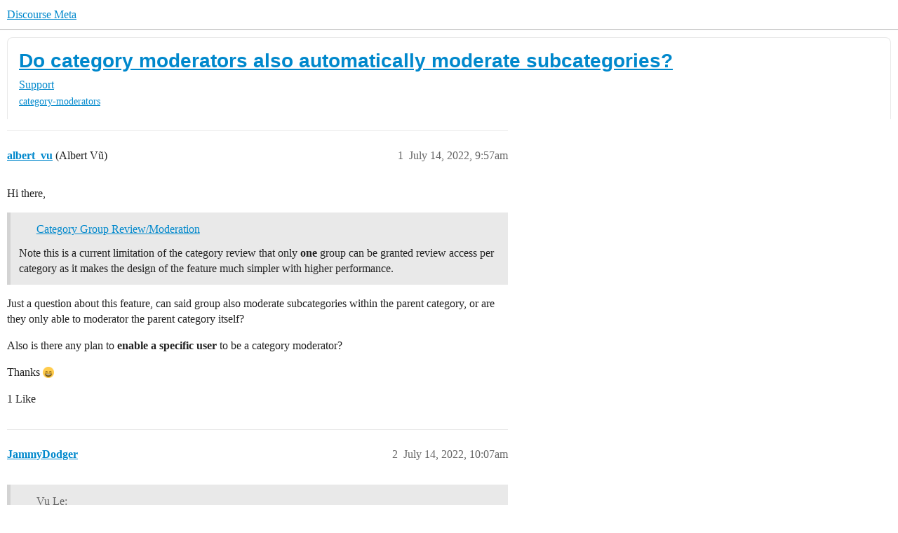

--- FILE ---
content_type: text/html; charset=utf-8
request_url: https://meta.discourse.org/t/do-category-moderators-also-automatically-moderate-subcategories/246075
body_size: 7151
content:
<!DOCTYPE html>
<html lang="en">
  <head>
    <meta charset="utf-8">
    <title>Do category moderators also automatically moderate subcategories? - Support - Discourse Meta</title>
    <meta name="description" content="Hi there, 

Just a question about this feature, can said group also moderate subcategories within the parent category, or are they only able to moderator the parent category itself? 
Also is there any plan to enable a sp&amp;hellip;">
    <meta name="generator" content="Discourse 2026.1.0-latest - https://github.com/discourse/discourse version 49087cf36661976d501c4863074d83c2206372fb">
<link rel="icon" type="image/png" href="https://d11a6trkgmumsb.cloudfront.net/optimized/3X/b/3/b33be9538df3547fcf9d1a51a4637d77392ac6f9_2_32x32.png">
<link rel="apple-touch-icon" type="image/png" href="https://d11a6trkgmumsb.cloudfront.net/optimized/4X/b/1/2/b12885a6f292ceffc222608846855f25a272835b_2_180x180.jpeg">
<meta name="theme-color" media="(prefers-color-scheme: light)" content="#ffffff">
<meta name="theme-color" media="(prefers-color-scheme: dark)" content="#111111">

<meta name="color-scheme" content="light dark">

<meta name="viewport" content="width=device-width, initial-scale=1.0, minimum-scale=1.0, viewport-fit=cover">
<link rel="canonical" href="https://meta.discourse.org/t/do-category-moderators-also-automatically-moderate-subcategories/246075" />


<link rel="search" type="application/opensearchdescription+xml" href="https://meta.discourse.org/opensearch.xml" title="Discourse Meta Search">

        <link rel="alternate" href="https://meta.discourse.org/t/do-category-moderators-also-automatically-moderate-subcategories/246075" hreflang="x-default" />
      <link rel="alternate" href="https://meta.discourse.org/t/do-category-moderators-also-automatically-moderate-subcategories/246075?tl=en" hreflang="en" />
      <link rel="alternate" href="https://meta.discourse.org/t/do-category-moderators-also-automatically-moderate-subcategories/246075?tl=zh_CN" hreflang="zh_CN" />
      <link rel="alternate" href="https://meta.discourse.org/t/do-category-moderators-also-automatically-moderate-subcategories/246075?tl=es" hreflang="es" />
      <link rel="alternate" href="https://meta.discourse.org/t/do-category-moderators-also-automatically-moderate-subcategories/246075?tl=fr" hreflang="fr" />
      <link rel="alternate" href="https://meta.discourse.org/t/do-category-moderators-also-automatically-moderate-subcategories/246075?tl=de" hreflang="de" />
      <link rel="alternate" href="https://meta.discourse.org/t/do-category-moderators-also-automatically-moderate-subcategories/246075?tl=pt_BR" hreflang="pt_BR" />
      <link rel="alternate" href="https://meta.discourse.org/t/do-category-moderators-also-automatically-moderate-subcategories/246075?tl=it" hreflang="it" />
      <link rel="alternate" href="https://meta.discourse.org/t/do-category-moderators-also-automatically-moderate-subcategories/246075?tl=ar" hreflang="ar" />
      <link rel="alternate" href="https://meta.discourse.org/t/do-category-moderators-also-automatically-moderate-subcategories/246075?tl=ja" hreflang="ja" />

    <link href="https://d3bpeqsaub0i6y.cloudfront.net/stylesheets/color_definitions_default-light_34_331_e782fbcb4e5564eefea9939f4854bd63f3867e3b.css?__ws=meta.discourse.org" media="(prefers-color-scheme: light)" rel="stylesheet" class="light-scheme" data-scheme-id="34"/><link href="https://d3bpeqsaub0i6y.cloudfront.net/stylesheets/color_definitions_dark_86_331_27d792722462cdba6bd8ba6266e8964ee2121ff0.css?__ws=meta.discourse.org" media="(prefers-color-scheme: dark)" rel="stylesheet" class="dark-scheme" data-scheme-id="86"/>

<link href="https://d3bpeqsaub0i6y.cloudfront.net/stylesheets/common_ba157d82375b8e8d8eca8013143c427db63785b9.css?__ws=meta.discourse.org" media="all" rel="stylesheet" data-target="common"  />

  <link href="https://d3bpeqsaub0i6y.cloudfront.net/stylesheets/mobile_ba157d82375b8e8d8eca8013143c427db63785b9.css?__ws=meta.discourse.org" media="(max-width: 39.99999rem)" rel="stylesheet" data-target="mobile"  />
  <link href="https://d3bpeqsaub0i6y.cloudfront.net/stylesheets/desktop_ba157d82375b8e8d8eca8013143c427db63785b9.css?__ws=meta.discourse.org" media="(min-width: 40rem)" rel="stylesheet" data-target="desktop"  />



    <link href="https://d3bpeqsaub0i6y.cloudfront.net/stylesheets/automation_ba157d82375b8e8d8eca8013143c427db63785b9.css?__ws=meta.discourse.org" media="all" rel="stylesheet" data-target="automation"  />
    <link href="https://d3bpeqsaub0i6y.cloudfront.net/stylesheets/chat_ba157d82375b8e8d8eca8013143c427db63785b9.css?__ws=meta.discourse.org" media="all" rel="stylesheet" data-target="chat"  />
    <link href="https://d3bpeqsaub0i6y.cloudfront.net/stylesheets/checklist_ba157d82375b8e8d8eca8013143c427db63785b9.css?__ws=meta.discourse.org" media="all" rel="stylesheet" data-target="checklist"  />
    <link href="https://d3bpeqsaub0i6y.cloudfront.net/stylesheets/discourse-activity-pub_ba157d82375b8e8d8eca8013143c427db63785b9.css?__ws=meta.discourse.org" media="all" rel="stylesheet" data-target="discourse-activity-pub"  />
    <link href="https://d3bpeqsaub0i6y.cloudfront.net/stylesheets/discourse-ai_ba157d82375b8e8d8eca8013143c427db63785b9.css?__ws=meta.discourse.org" media="all" rel="stylesheet" data-target="discourse-ai"  />
    <link href="https://d3bpeqsaub0i6y.cloudfront.net/stylesheets/discourse-assign_ba157d82375b8e8d8eca8013143c427db63785b9.css?__ws=meta.discourse.org" media="all" rel="stylesheet" data-target="discourse-assign"  />
    <link href="https://d3bpeqsaub0i6y.cloudfront.net/stylesheets/discourse-cakeday_ba157d82375b8e8d8eca8013143c427db63785b9.css?__ws=meta.discourse.org" media="all" rel="stylesheet" data-target="discourse-cakeday"  />
    <link href="https://d3bpeqsaub0i6y.cloudfront.net/stylesheets/discourse-customer-flair-plugin_ba157d82375b8e8d8eca8013143c427db63785b9.css?__ws=meta.discourse.org" media="all" rel="stylesheet" data-target="discourse-customer-flair-plugin"  />
    <link href="https://d3bpeqsaub0i6y.cloudfront.net/stylesheets/discourse-data-explorer_ba157d82375b8e8d8eca8013143c427db63785b9.css?__ws=meta.discourse.org" media="all" rel="stylesheet" data-target="discourse-data-explorer"  />
    <link href="https://d3bpeqsaub0i6y.cloudfront.net/stylesheets/discourse-details_ba157d82375b8e8d8eca8013143c427db63785b9.css?__ws=meta.discourse.org" media="all" rel="stylesheet" data-target="discourse-details"  />
    <link href="https://d3bpeqsaub0i6y.cloudfront.net/stylesheets/discourse-doc-categories_ba157d82375b8e8d8eca8013143c427db63785b9.css?__ws=meta.discourse.org" media="all" rel="stylesheet" data-target="discourse-doc-categories"  />
    <link href="https://d3bpeqsaub0i6y.cloudfront.net/stylesheets/discourse-gamification_ba157d82375b8e8d8eca8013143c427db63785b9.css?__ws=meta.discourse.org" media="all" rel="stylesheet" data-target="discourse-gamification"  />
    <link href="https://d3bpeqsaub0i6y.cloudfront.net/stylesheets/discourse-github_ba157d82375b8e8d8eca8013143c427db63785b9.css?__ws=meta.discourse.org" media="all" rel="stylesheet" data-target="discourse-github"  />
    <link href="https://d3bpeqsaub0i6y.cloudfront.net/stylesheets/discourse-lazy-videos_ba157d82375b8e8d8eca8013143c427db63785b9.css?__ws=meta.discourse.org" media="all" rel="stylesheet" data-target="discourse-lazy-videos"  />
    <link href="https://d3bpeqsaub0i6y.cloudfront.net/stylesheets/discourse-local-dates_ba157d82375b8e8d8eca8013143c427db63785b9.css?__ws=meta.discourse.org" media="all" rel="stylesheet" data-target="discourse-local-dates"  />
    <link href="https://d3bpeqsaub0i6y.cloudfront.net/stylesheets/discourse-math_ba157d82375b8e8d8eca8013143c427db63785b9.css?__ws=meta.discourse.org" media="all" rel="stylesheet" data-target="discourse-math"  />
    <link href="https://d3bpeqsaub0i6y.cloudfront.net/stylesheets/discourse-new-features-feeds_ba157d82375b8e8d8eca8013143c427db63785b9.css?__ws=meta.discourse.org" media="all" rel="stylesheet" data-target="discourse-new-features-feeds"  />
    <link href="https://d3bpeqsaub0i6y.cloudfront.net/stylesheets/discourse-presence_ba157d82375b8e8d8eca8013143c427db63785b9.css?__ws=meta.discourse.org" media="all" rel="stylesheet" data-target="discourse-presence"  />
    <link href="https://d3bpeqsaub0i6y.cloudfront.net/stylesheets/discourse-reactions_ba157d82375b8e8d8eca8013143c427db63785b9.css?__ws=meta.discourse.org" media="all" rel="stylesheet" data-target="discourse-reactions"  />
    <link href="https://d3bpeqsaub0i6y.cloudfront.net/stylesheets/discourse-rewind_ba157d82375b8e8d8eca8013143c427db63785b9.css?__ws=meta.discourse.org" media="all" rel="stylesheet" data-target="discourse-rewind"  />
    <link href="https://d3bpeqsaub0i6y.cloudfront.net/stylesheets/discourse-saved-searches_ba157d82375b8e8d8eca8013143c427db63785b9.css?__ws=meta.discourse.org" media="all" rel="stylesheet" data-target="discourse-saved-searches"  />
    <link href="https://d3bpeqsaub0i6y.cloudfront.net/stylesheets/discourse-solved_ba157d82375b8e8d8eca8013143c427db63785b9.css?__ws=meta.discourse.org" media="all" rel="stylesheet" data-target="discourse-solved"  />
    <link href="https://d3bpeqsaub0i6y.cloudfront.net/stylesheets/discourse-templates_ba157d82375b8e8d8eca8013143c427db63785b9.css?__ws=meta.discourse.org" media="all" rel="stylesheet" data-target="discourse-templates"  />
    <link href="https://d3bpeqsaub0i6y.cloudfront.net/stylesheets/discourse-theme-install-button_ba157d82375b8e8d8eca8013143c427db63785b9.css?__ws=meta.discourse.org" media="all" rel="stylesheet" data-target="discourse-theme-install-button"  />
    <link href="https://d3bpeqsaub0i6y.cloudfront.net/stylesheets/discourse-topic-voting_ba157d82375b8e8d8eca8013143c427db63785b9.css?__ws=meta.discourse.org" media="all" rel="stylesheet" data-target="discourse-topic-voting"  />
    <link href="https://d3bpeqsaub0i6y.cloudfront.net/stylesheets/discourse-user-notes_ba157d82375b8e8d8eca8013143c427db63785b9.css?__ws=meta.discourse.org" media="all" rel="stylesheet" data-target="discourse-user-notes"  />
    <link href="https://d3bpeqsaub0i6y.cloudfront.net/stylesheets/discourse-yearly-review_ba157d82375b8e8d8eca8013143c427db63785b9.css?__ws=meta.discourse.org" media="all" rel="stylesheet" data-target="discourse-yearly-review"  />
    <link href="https://d3bpeqsaub0i6y.cloudfront.net/stylesheets/footnote_ba157d82375b8e8d8eca8013143c427db63785b9.css?__ws=meta.discourse.org" media="all" rel="stylesheet" data-target="footnote"  />
    <link href="https://d3bpeqsaub0i6y.cloudfront.net/stylesheets/hosted-site_ba157d82375b8e8d8eca8013143c427db63785b9.css?__ws=meta.discourse.org" media="all" rel="stylesheet" data-target="hosted-site"  />
    <link href="https://d3bpeqsaub0i6y.cloudfront.net/stylesheets/poll_ba157d82375b8e8d8eca8013143c427db63785b9.css?__ws=meta.discourse.org" media="all" rel="stylesheet" data-target="poll"  />
    <link href="https://d3bpeqsaub0i6y.cloudfront.net/stylesheets/spoiler-alert_ba157d82375b8e8d8eca8013143c427db63785b9.css?__ws=meta.discourse.org" media="all" rel="stylesheet" data-target="spoiler-alert"  />
    <link href="https://d3bpeqsaub0i6y.cloudfront.net/stylesheets/chat_mobile_ba157d82375b8e8d8eca8013143c427db63785b9.css?__ws=meta.discourse.org" media="(max-width: 39.99999rem)" rel="stylesheet" data-target="chat_mobile"  />
    <link href="https://d3bpeqsaub0i6y.cloudfront.net/stylesheets/discourse-activity-pub_mobile_ba157d82375b8e8d8eca8013143c427db63785b9.css?__ws=meta.discourse.org" media="(max-width: 39.99999rem)" rel="stylesheet" data-target="discourse-activity-pub_mobile"  />
    <link href="https://d3bpeqsaub0i6y.cloudfront.net/stylesheets/discourse-ai_mobile_ba157d82375b8e8d8eca8013143c427db63785b9.css?__ws=meta.discourse.org" media="(max-width: 39.99999rem)" rel="stylesheet" data-target="discourse-ai_mobile"  />
    <link href="https://d3bpeqsaub0i6y.cloudfront.net/stylesheets/discourse-assign_mobile_ba157d82375b8e8d8eca8013143c427db63785b9.css?__ws=meta.discourse.org" media="(max-width: 39.99999rem)" rel="stylesheet" data-target="discourse-assign_mobile"  />
    <link href="https://d3bpeqsaub0i6y.cloudfront.net/stylesheets/discourse-customer-flair-plugin_mobile_ba157d82375b8e8d8eca8013143c427db63785b9.css?__ws=meta.discourse.org" media="(max-width: 39.99999rem)" rel="stylesheet" data-target="discourse-customer-flair-plugin_mobile"  />
    <link href="https://d3bpeqsaub0i6y.cloudfront.net/stylesheets/discourse-gamification_mobile_ba157d82375b8e8d8eca8013143c427db63785b9.css?__ws=meta.discourse.org" media="(max-width: 39.99999rem)" rel="stylesheet" data-target="discourse-gamification_mobile"  />
    <link href="https://d3bpeqsaub0i6y.cloudfront.net/stylesheets/discourse-reactions_mobile_ba157d82375b8e8d8eca8013143c427db63785b9.css?__ws=meta.discourse.org" media="(max-width: 39.99999rem)" rel="stylesheet" data-target="discourse-reactions_mobile"  />
    <link href="https://d3bpeqsaub0i6y.cloudfront.net/stylesheets/discourse-rewind_mobile_ba157d82375b8e8d8eca8013143c427db63785b9.css?__ws=meta.discourse.org" media="(max-width: 39.99999rem)" rel="stylesheet" data-target="discourse-rewind_mobile"  />
    <link href="https://d3bpeqsaub0i6y.cloudfront.net/stylesheets/discourse-solved_mobile_ba157d82375b8e8d8eca8013143c427db63785b9.css?__ws=meta.discourse.org" media="(max-width: 39.99999rem)" rel="stylesheet" data-target="discourse-solved_mobile"  />
    <link href="https://d3bpeqsaub0i6y.cloudfront.net/stylesheets/discourse-topic-voting_mobile_ba157d82375b8e8d8eca8013143c427db63785b9.css?__ws=meta.discourse.org" media="(max-width: 39.99999rem)" rel="stylesheet" data-target="discourse-topic-voting_mobile"  />
    <link href="https://d3bpeqsaub0i6y.cloudfront.net/stylesheets/chat_desktop_ba157d82375b8e8d8eca8013143c427db63785b9.css?__ws=meta.discourse.org" media="(min-width: 40rem)" rel="stylesheet" data-target="chat_desktop"  />
    <link href="https://d3bpeqsaub0i6y.cloudfront.net/stylesheets/discourse-ai_desktop_ba157d82375b8e8d8eca8013143c427db63785b9.css?__ws=meta.discourse.org" media="(min-width: 40rem)" rel="stylesheet" data-target="discourse-ai_desktop"  />
    <link href="https://d3bpeqsaub0i6y.cloudfront.net/stylesheets/discourse-gamification_desktop_ba157d82375b8e8d8eca8013143c427db63785b9.css?__ws=meta.discourse.org" media="(min-width: 40rem)" rel="stylesheet" data-target="discourse-gamification_desktop"  />
    <link href="https://d3bpeqsaub0i6y.cloudfront.net/stylesheets/discourse-reactions_desktop_ba157d82375b8e8d8eca8013143c427db63785b9.css?__ws=meta.discourse.org" media="(min-width: 40rem)" rel="stylesheet" data-target="discourse-reactions_desktop"  />
    <link href="https://d3bpeqsaub0i6y.cloudfront.net/stylesheets/discourse-topic-voting_desktop_ba157d82375b8e8d8eca8013143c427db63785b9.css?__ws=meta.discourse.org" media="(min-width: 40rem)" rel="stylesheet" data-target="discourse-topic-voting_desktop"  />
    <link href="https://d3bpeqsaub0i6y.cloudfront.net/stylesheets/poll_desktop_ba157d82375b8e8d8eca8013143c427db63785b9.css?__ws=meta.discourse.org" media="(min-width: 40rem)" rel="stylesheet" data-target="poll_desktop"  />

  <link href="https://d3bpeqsaub0i6y.cloudfront.net/stylesheets/common_theme_344_b72ac6d0e702137c956b15c0947b6a8e4ec3d460.css?__ws=meta.discourse.org" media="all" rel="stylesheet" data-target="common_theme" data-theme-id="344" data-theme-name="category banners"/>
<link href="https://d3bpeqsaub0i6y.cloudfront.net/stylesheets/common_theme_264_6703e7c6b1b5586a0a8b4b0bf960fbd377fa40cc.css?__ws=meta.discourse.org" media="all" rel="stylesheet" data-target="common_theme" data-theme-id="264" data-theme-name="custom header links (icons)"/>
<link href="https://d3bpeqsaub0i6y.cloudfront.net/stylesheets/common_theme_409_3bd6cfdaf9b1b12b32f8e91087e17a2d95d71fc3.css?__ws=meta.discourse.org" media="all" rel="stylesheet" data-target="common_theme" data-theme-id="409" data-theme-name="custom topic list ads"/>
<link href="https://d3bpeqsaub0i6y.cloudfront.net/stylesheets/common_theme_334_1e01655f2f636b7c3c2d4853423d80c58f008983.css?__ws=meta.discourse.org" media="all" rel="stylesheet" data-target="common_theme" data-theme-id="334" data-theme-name="design experiments"/>
<link href="https://d3bpeqsaub0i6y.cloudfront.net/stylesheets/common_theme_129_03b1989774ececaeb56ffca79069e0ff522e314e.css?__ws=meta.discourse.org" media="all" rel="stylesheet" data-target="common_theme" data-theme-id="129" data-theme-name="discotoc"/>
<link href="https://d3bpeqsaub0i6y.cloudfront.net/stylesheets/common_theme_195_dd70b5dd35ca355fe07e82bdbcc07e3a7e88a857.css?__ws=meta.discourse.org" media="all" rel="stylesheet" data-target="common_theme" data-theme-id="195" data-theme-name="discourse gifs"/>
<link href="https://d3bpeqsaub0i6y.cloudfront.net/stylesheets/common_theme_171_7934a21bc57922eae0d5e357045fa76cdc46e0d6.css?__ws=meta.discourse.org" media="all" rel="stylesheet" data-target="common_theme" data-theme-id="171" data-theme-name="discourse icon"/>
<link href="https://d3bpeqsaub0i6y.cloudfront.net/stylesheets/common_theme_286_31a4710742911e647ffbcde2b16687e543c2bcf1.css?__ws=meta.discourse.org" media="all" rel="stylesheet" data-target="common_theme" data-theme-id="286" data-theme-name="discourse mermaid"/>
<link href="https://d3bpeqsaub0i6y.cloudfront.net/stylesheets/common_theme_233_c49c4e31694cda31ffcc32892de2ffa7313964fd.css?__ws=meta.discourse.org" media="all" rel="stylesheet" data-target="common_theme" data-theme-id="233" data-theme-name="dismissable hiring banner"/>
<link href="https://d3bpeqsaub0i6y.cloudfront.net/stylesheets/common_theme_222_8f96a6aab4a7d2bf912ebc74ff5009123dc9eb2f.css?__ws=meta.discourse.org" media="all" rel="stylesheet" data-target="common_theme" data-theme-id="222" data-theme-name="docs card filter"/>
<link href="https://d3bpeqsaub0i6y.cloudfront.net/stylesheets/common_theme_412_1ca5df1619cc7620f365eb97ffd5d5f915785b84.css?__ws=meta.discourse.org" media="all" rel="stylesheet" data-target="common_theme" data-theme-id="412" data-theme-name="ftee badges"/>
<link href="https://d3bpeqsaub0i6y.cloudfront.net/stylesheets/common_theme_351_52e57ff16504c0909fbfc979b0935e93db30a72b.css?__ws=meta.discourse.org" media="all" rel="stylesheet" data-target="common_theme" data-theme-id="351" data-theme-name="kanban board"/>
<link href="https://d3bpeqsaub0i6y.cloudfront.net/stylesheets/common_theme_180_3eba568f52005db9b35cf5609a01e4bf5f1a29c6.css?__ws=meta.discourse.org" media="all" rel="stylesheet" data-target="common_theme" data-theme-id="180" data-theme-name="placeholder forms"/>
<link href="https://d3bpeqsaub0i6y.cloudfront.net/stylesheets/common_theme_202_2af6b0d011ff71a512c5449e71f342419cdefa65.css?__ws=meta.discourse.org" media="all" rel="stylesheet" data-target="common_theme" data-theme-id="202" data-theme-name="reply template"/>
<link href="https://d3bpeqsaub0i6y.cloudfront.net/stylesheets/common_theme_279_766665c328b0d311f8d8405c3962d5aaa9d1b450.css?__ws=meta.discourse.org" media="all" rel="stylesheet" data-target="common_theme" data-theme-id="279" data-theme-name="sidebar theme toggle"/>
<link href="https://d3bpeqsaub0i6y.cloudfront.net/stylesheets/common_theme_416_a8eb606bfe6df0bb1a4c8eb755ff7ff540758f20.css?__ws=meta.discourse.org" media="all" rel="stylesheet" data-target="common_theme" data-theme-id="416" data-theme-name="social-logins-deprecations"/>
<link href="https://d3bpeqsaub0i6y.cloudfront.net/stylesheets/common_theme_343_772d3c9c866be81c4883394a3514aabe2a080280.css?__ws=meta.discourse.org" media="all" rel="stylesheet" data-target="common_theme" data-theme-id="343" data-theme-name="tag banners"/>
<link href="https://d3bpeqsaub0i6y.cloudfront.net/stylesheets/common_theme_155_daa2397ed4c3ba7a6987889aee7af0d7744f2505.css?__ws=meta.discourse.org" media="all" rel="stylesheet" data-target="common_theme" data-theme-id="155" data-theme-name="tag icons"/>
<link href="https://d3bpeqsaub0i6y.cloudfront.net/stylesheets/common_theme_208_7e7c94466e23f11be7c858d5e72206661b1cc2e3.css?__ws=meta.discourse.org" media="all" rel="stylesheet" data-target="common_theme" data-theme-id="208" data-theme-name="team pm likes"/>
<link href="https://d3bpeqsaub0i6y.cloudfront.net/stylesheets/common_theme_184_750f107252fe2522c4255fd2189e2589ab0bc499.css?__ws=meta.discourse.org" media="all" rel="stylesheet" data-target="common_theme" data-theme-id="184" data-theme-name="topic thumbnails"/>
<link href="https://d3bpeqsaub0i6y.cloudfront.net/stylesheets/common_theme_230_ae60c44d618aaace26cb50743c5d8296e3fb4b1d.css?__ws=meta.discourse.org" media="all" rel="stylesheet" data-target="common_theme" data-theme-id="230" data-theme-name="unformatted code detector"/>
<link href="https://d3bpeqsaub0i6y.cloudfront.net/stylesheets/common_theme_236_a08fddc1515d60ce7c4feb22a0b2510bb31946e7.css?__ws=meta.discourse.org" media="all" rel="stylesheet" data-target="common_theme" data-theme-id="236" data-theme-name="user card directory"/>
<link href="https://d3bpeqsaub0i6y.cloudfront.net/stylesheets/common_theme_309_c97e9c45b96562b5bcb3208b50dc40d2c3ebc7b8.css?__ws=meta.discourse.org" media="all" rel="stylesheet" data-target="common_theme" data-theme-id="309" data-theme-name="whisper warning"/>
<link href="https://d3bpeqsaub0i6y.cloudfront.net/stylesheets/common_theme_331_0aeffd88f0e9cdc8cc1971cff9c5bdcca8e3ce6e.css?__ws=meta.discourse.org" media="all" rel="stylesheet" data-target="common_theme" data-theme-id="331" data-theme-name="meta branded"/>
<link href="https://d3bpeqsaub0i6y.cloudfront.net/stylesheets/common_theme_404_c079cca6880044cf31ed2b6105b4f2128b543c8c.css?__ws=meta.discourse.org" media="all" rel="stylesheet" data-target="common_theme" data-theme-id="404" data-theme-name="collapse ai triage whispers"/>
<link href="https://d3bpeqsaub0i6y.cloudfront.net/stylesheets/common_theme_194_c1ebc74b5b7eff79f1bc12343904a472d996f34f.css?__ws=meta.discourse.org" media="all" rel="stylesheet" data-target="common_theme" data-theme-id="194" data-theme-name="create-poll-first"/>
<link href="https://d3bpeqsaub0i6y.cloudfront.net/stylesheets/common_theme_379_44486ba5c7262812ca59454761b2b16aee16375c.css?__ws=meta.discourse.org" media="all" rel="stylesheet" data-target="common_theme" data-theme-id="379" data-theme-name="developer guides noedit"/>
<link href="https://d3bpeqsaub0i6y.cloudfront.net/stylesheets/common_theme_358_ad497ad7037dd91c41b7a162b93169f4f6466fb2.css?__ws=meta.discourse.org" media="all" rel="stylesheet" data-target="common_theme" data-theme-id="358" data-theme-name="hide &#39;check doc&#39;"/>
<link href="https://d3bpeqsaub0i6y.cloudfront.net/stylesheets/common_theme_165_b086c26bf9b388b3b14ccd23da61e74ec395bd95.css?__ws=meta.discourse.org" media="all" rel="stylesheet" data-target="common_theme" data-theme-id="165" data-theme-name="hide sidebar for anon - hidden whispers for non-staff"/>
<link href="https://d3bpeqsaub0i6y.cloudfront.net/stylesheets/common_theme_298_e3b79fe568a7b442fb3b86f5b18500ced0f19baa.css?__ws=meta.discourse.org" media="all" rel="stylesheet" data-target="common_theme" data-theme-id="298" data-theme-name="logo avatar exception"/>
<link href="https://d3bpeqsaub0i6y.cloudfront.net/stylesheets/common_theme_350_77298df6be356d0f829d059c9f9c83d414e8289a.css?__ws=meta.discourse.org" media="all" rel="stylesheet" data-target="common_theme" data-theme-id="350" data-theme-name="meta branded background adjustment for jobs banner"/>
<link href="https://d3bpeqsaub0i6y.cloudfront.net/stylesheets/common_theme_314_4d568c54b01e2cf0967ea73de826099bb3d83022.css?__ws=meta.discourse.org" media="all" rel="stylesheet" data-target="common_theme" data-theme-id="314" data-theme-name="rubik headings"/>
<link href="https://d3bpeqsaub0i6y.cloudfront.net/stylesheets/common_theme_418_faa961461742fbb7974efc81911cbf216faf5cd3.css?__ws=meta.discourse.org" media="all" rel="stylesheet" data-target="common_theme" data-theme-id="418" data-theme-name="sales mutual action plan table styling"/>
<link href="https://d3bpeqsaub0i6y.cloudfront.net/stylesheets/common_theme_267_7d0533a75246fab06bd0a382f4b683f2e2573566.css?__ws=meta.discourse.org" media="all" rel="stylesheet" data-target="common_theme" data-theme-id="267" data-theme-name="tech advocate only group assign header button"/>
<link href="https://d3bpeqsaub0i6y.cloudfront.net/stylesheets/common_theme_355_f47f5312bd27eeb7d01a583e39d797797e28d503.css?__ws=meta.discourse.org" media="all" rel="stylesheet" data-target="common_theme" data-theme-id="355" data-theme-name="topic voting customisations"/>
    <link href="https://d3bpeqsaub0i6y.cloudfront.net/stylesheets/mobile_theme_180_06b9cdb1a1884061fee4ef96c1d3bd1bfacfaf73.css?__ws=meta.discourse.org" media="(max-width: 39.99999rem)" rel="stylesheet" data-target="mobile_theme" data-theme-id="180" data-theme-name="placeholder forms"/>
<link href="https://d3bpeqsaub0i6y.cloudfront.net/stylesheets/mobile_theme_184_81c4a58293dd528bd77a10a89c35e6e2eb1af168.css?__ws=meta.discourse.org" media="(max-width: 39.99999rem)" rel="stylesheet" data-target="mobile_theme" data-theme-id="184" data-theme-name="topic thumbnails"/>
    <link href="https://d3bpeqsaub0i6y.cloudfront.net/stylesheets/desktop_theme_195_f98e4d53eb067421e054e4da09af3db77a37594e.css?__ws=meta.discourse.org" media="(min-width: 40rem)" rel="stylesheet" data-target="desktop_theme" data-theme-id="195" data-theme-name="discourse gifs"/>
<link href="https://d3bpeqsaub0i6y.cloudfront.net/stylesheets/desktop_theme_222_01f0c18323f152a994658af1aef4a89e4fa11a35.css?__ws=meta.discourse.org" media="(min-width: 40rem)" rel="stylesheet" data-target="desktop_theme" data-theme-id="222" data-theme-name="docs card filter"/>
<link href="https://d3bpeqsaub0i6y.cloudfront.net/stylesheets/desktop_theme_407_cb93fd511cae65f1252d393d6ad1c01b08d8e2ae.css?__ws=meta.discourse.org" media="(min-width: 40rem)" rel="stylesheet" data-target="desktop_theme" data-theme-id="407" data-theme-name="full width"/>

    <meta http-equiv="origin-trial" content="[base64]">
<script defer="" data-domain="meta.discourse.org,rollup-meta.discourse.org,rollup-all.discourse.org" src="https://www.discourse.org/js/script.outbound-links.tagged-events.js" nonce="vsYxlsUujraGkbFaftTlFXxs6"></script>
<meta name="ahrefs-site-verification" content="07293e630779edf08a6b9b4d1e302e1a182ba6e2861118d7a92b66ea08fb11b0">
    
        <link rel="alternate nofollow" type="application/rss+xml" title="RSS feed of &#39;Do category moderators also automatically moderate subcategories?&#39;" href="https://meta.discourse.org/t/do-category-moderators-also-automatically-moderate-subcategories/246075.rss" />
    <meta property="og:site_name" content="Discourse Meta" />
<meta property="og:type" content="website" />
<meta name="twitter:card" content="summary" />
<meta name="twitter:image" content="https://d11a6trkgmumsb.cloudfront.net/original/4X/4/2/7/42734728531d1b8d4906ac646d5cc06c9ddd52c9.jpeg" />
<meta property="og:image" content="https://d11a6trkgmumsb.cloudfront.net/original/4X/4/2/7/42734728531d1b8d4906ac646d5cc06c9ddd52c9.jpeg" />
<meta property="og:url" content="https://meta.discourse.org/t/do-category-moderators-also-automatically-moderate-subcategories/246075" />
<meta name="twitter:url" content="https://meta.discourse.org/t/do-category-moderators-also-automatically-moderate-subcategories/246075" />
<meta property="og:title" content="Do category moderators also automatically moderate subcategories?" />
<meta name="twitter:title" content="Do category moderators also automatically moderate subcategories?" />
<meta property="og:description" content="Hi there,   Just a question about this feature, can said group also moderate subcategories within the parent category, or are they only able to moderator the parent category itself?  Also is there any plan to enable a specific user to be a category moderator?  Thanks 😄" />
<meta name="twitter:description" content="Hi there,   Just a question about this feature, can said group also moderate subcategories within the parent category, or are they only able to moderator the parent category itself?  Also is there any plan to enable a specific user to be a category moderator?  Thanks 😄" />
<meta property="og:article:section" content="Support" />
<meta property="og:article:section:color" content="ce96c9" />
<meta property="og:article:tag" content="category-moderators" />
<meta property="article:published_time" content="2022-07-14T09:57:19+00:00" />
<meta property="og:ignore_canonical" content="true" />


    <script type="application/ld+json">{"@context":"http://schema.org","@type":"QAPage","name":"Do category moderators also automatically moderate subcategories?","mainEntity":{"@type":"Question","name":"Do category moderators also automatically moderate subcategories?","text":"Hi there,\n\n[image]<a href=\"https://meta.discourse.org/t/category-group-review-moderation/116478/1\">Category Group Review/Moderation<\/a>\n\nNote this is a current limitation of the category review that only one group can be granted review access per category as it makes the design of the feature much simpler with higher performance.\n\nJust a question about this feature, can said gr&hellip;","upvoteCount":1,"answerCount":1,"datePublished":"2022-07-14T09:57:19.375Z","author":{"@type":"Person","name":"albert_vu","url":"https://meta.discourse.org/u/albert_vu"},"acceptedAnswer":{"@type":"Answer","text":"[image] Vu Le:\n\nJust a question about this feature, can said group also moderate subcategories within the parent category, or are they only able to moderator the parent category itself?\n\nFor that, you would need to add the group to the subcategory moderation settings, as well as the parent cate&hellip;","upvoteCount":2,"datePublished":"2022-07-14T10:07:48.483Z","url":"https://meta.discourse.org/t/do-category-moderators-also-automatically-moderate-subcategories/246075/2","author":{"@type":"Person","name":"JammyDodger","url":"https://meta.discourse.org/u/JammyDodger"}}}}</script>
  </head>
  <body class="crawler ">
    
    <header>
  <a href="/">Discourse Meta</a>
</header>

    <div id="main-outlet" class="wrap" role="main">
        <div id="topic-title">
    <h1>
      <a href="/t/do-category-moderators-also-automatically-moderate-subcategories/246075">Do category moderators also automatically moderate subcategories?</a>
    </h1>

      <div class="topic-category" itemscope itemtype="http://schema.org/BreadcrumbList">
          <span itemprop="itemListElement" itemscope itemtype="http://schema.org/ListItem">
            <a href="/c/support/6" class="badge-wrapper bullet" itemprop="item">
              <span class='badge-category-bg' style='background-color: #ce96c9'></span>
              <span class='badge-category clear-badge'>
                <span class='category-name' itemprop='name'>Support</span>
              </span>
            </a>
            <meta itemprop="position" content="1" />
          </span>
      </div>

      <div class="topic-category">
        <div class='discourse-tags list-tags'>
            <a href='https://meta.discourse.org/tag/category-moderators' class='discourse-tag' rel="tag">category-moderators</a>
        </div>
      </div>
  </div>

  

    <div itemscope itemtype='http://schema.org/DiscussionForumPosting'>
      <meta itemprop='headline' content='Do category moderators also automatically moderate subcategories?'>
      <link itemprop='url' href='https://meta.discourse.org/t/do-category-moderators-also-automatically-moderate-subcategories/246075'>
      <meta itemprop='datePublished' content='2022-07-14T09:57:19Z'>
        <meta itemprop='articleSection' content='Support'>
      <meta itemprop='keywords' content='category-moderators'>
      <div itemprop='publisher' itemscope itemtype="http://schema.org/Organization">
        <meta itemprop='name' content='Civilized Discourse Construction Kit, Inc.'>
          <div itemprop='logo' itemscope itemtype="http://schema.org/ImageObject">
            <meta itemprop='url' content='https://d11a6trkgmumsb.cloudfront.net/original/3X/a/d/ad2526334012b2ad0c3421f9b6dd94bae2ede52f.svg'>
          </div>
      </div>


          <div id='post_1'  class='topic-body crawler-post'>
            <div class='crawler-post-meta'>
              <span class="creator" itemprop="author" itemscope itemtype="http://schema.org/Person">
                <a itemprop="url" rel='nofollow' href='https://meta.discourse.org/u/albert_vu'><span itemprop='name'>albert_vu</span></a>
                (Albert Vũ)
              </span>

                <link itemprop="mainEntityOfPage" href="https://meta.discourse.org/t/do-category-moderators-also-automatically-moderate-subcategories/246075">


              <span class="crawler-post-infos">
                  <time  datetime='2022-07-14T09:57:19Z' class='post-time'>
                    July 14, 2022,  9:57am
                  </time>
                  <meta itemprop='dateModified' content='2022-07-14T09:57:19Z'>
              <span itemprop='position'>1</span>
              </span>
            </div>
            <div class='post' itemprop='text'>
              <p>Hi there,</p>
<aside class="quote no-group" data-username="eviltrout" data-post="1" data-topic="116478">
<div class="title">
<div class="quote-controls"></div>
<img loading="lazy" alt="" width="24" height="24" src="https://d3bpeqsaub0i6y.cloudfront.net/user_avatar/meta.discourse.org/eviltrout/48/5275_2.png" class="avatar"><a href="https://meta.discourse.org/t/category-group-review-moderation/116478/1">Category Group Review/Moderation</a></div>
<blockquote>
<p>Note this is a current limitation of the category review that only <strong>one</strong> group can be granted review access per category as it makes the design of the feature much simpler with higher performance.</p>
</blockquote>
</aside>
<p>Just a question about this feature, can said group also moderate subcategories within the parent category, or are they only able to moderator the parent category itself?</p>
<p>Also is there any plan to <strong>enable a specific user</strong> to be a category moderator?</p>
<p>Thanks <img src="https://emoji.discourse-cdn.com/twitter/smile.png?v=12" title=":smile:" class="emoji" alt=":smile:" loading="lazy" width="20" height="20"></p>
            </div>

            <div itemprop="interactionStatistic" itemscope itemtype="http://schema.org/InteractionCounter">
              <meta itemprop="interactionType" content="http://schema.org/LikeAction"/>
              <meta itemprop="userInteractionCount" content="1" />
              <span class='post-likes'>1 Like</span>
            </div>


            
          </div>
          <div id='post_2' itemprop='comment' itemscope itemtype='http://schema.org/Comment' class='topic-body crawler-post'>
            <div class='crawler-post-meta'>
              <span class="creator" itemprop="author" itemscope itemtype="http://schema.org/Person">
                <a itemprop="url" rel='nofollow' href='https://meta.discourse.org/u/JammyDodger'><span itemprop='name'>JammyDodger</span></a>
                
              </span>



              <span class="crawler-post-infos">
                  <time itemprop='datePublished' datetime='2022-07-14T10:07:48Z' class='post-time'>
                    July 14, 2022, 10:07am
                  </time>
                  <meta itemprop='dateModified' content='2022-07-14T10:07:48Z'>
              <span itemprop='position'>2</span>
              </span>
            </div>
            <div class='post' itemprop='text'>
              <aside class="quote no-group" data-username="albert_vu" data-post="1" data-topic="246075">
<div class="title">
<div class="quote-controls"></div>
<img loading="lazy" alt="" width="24" height="24" src="https://d3bpeqsaub0i6y.cloudfront.net/user_avatar/meta.discourse.org/albert_vu/48/278482_2.png" class="avatar"> Vu Le:</div>
<blockquote>
<p>Just a question about this feature, can said group also moderate subcategories within the parent category, or are they only able to moderator the parent category itself?</p>
</blockquote>
</aside>
<p>For that, you would need to add the group to the subcategory moderation settings, as well as the parent category.</p>
<aside class="quote no-group" data-username="albert_vu" data-post="1" data-topic="246075">
<div class="title">
<div class="quote-controls"></div>
<img loading="lazy" alt="" width="24" height="24" src="https://d3bpeqsaub0i6y.cloudfront.net/user_avatar/meta.discourse.org/albert_vu/48/278482_2.png" class="avatar"> Vu Le:</div>
<blockquote>
<p>Also is there any plan to <strong>enable a specific user</strong> to be a category moderator?</p>
</blockquote>
</aside>
<p>You could set up a group with only one person in, and that would do it. <img src="https://emoji.discourse-cdn.com/twitter/+1.png?v=12" title=":+1:" class="emoji" alt=":+1:" loading="lazy" width="20" height="20"></p>
            </div>

            <div itemprop="interactionStatistic" itemscope itemtype="http://schema.org/InteractionCounter">
              <meta itemprop="interactionType" content="http://schema.org/LikeAction"/>
              <meta itemprop="userInteractionCount" content="2" />
              <span class='post-likes'>2 Likes</span>
            </div>


            
          </div>
          <div id='post_3' itemprop='comment' itemscope itemtype='http://schema.org/Comment' class='topic-body crawler-post'>
            <div class='crawler-post-meta'>
              <span class="creator" itemprop="author" itemscope itemtype="http://schema.org/Person">
                <a itemprop="url" rel='nofollow' href='https://meta.discourse.org/u/system'><span itemprop='name'>system</span></a>
                (system)
                  Closed 
              </span>



              <span class="crawler-post-infos">
                  <time itemprop='datePublished' datetime='2022-11-18T18:08:40Z' class='post-time'>
                    November 18, 2022,  6:08pm
                  </time>
                  <meta itemprop='dateModified' content='2022-11-18T18:08:40Z'>
              <span itemprop='position'>3</span>
              </span>
            </div>
            <div class='post' itemprop='text'>
              <p>This topic was automatically closed 30 days after the last reply. New replies are no longer allowed.</p>
            </div>

            <div itemprop="interactionStatistic" itemscope itemtype="http://schema.org/InteractionCounter">
              <meta itemprop="interactionType" content="http://schema.org/LikeAction"/>
              <meta itemprop="userInteractionCount" content="0" />
              <span class='post-likes'></span>
            </div>


            
          </div>
    </div>


    <div id="related-topics" class="more-topics__list " role="complementary" aria-labelledby="related-topics-title">
  <h3 id="related-topics-title" class="more-topics__list-title">
    Related topics
  </h3>
  <div class="topic-list-container" itemscope itemtype='http://schema.org/ItemList'>
    <meta itemprop='itemListOrder' content='http://schema.org/ItemListOrderDescending'>
    <table class='topic-list'>
      <thead>
        <tr>
          <th>Topic</th>
          <th></th>
          <th class="replies">Replies</th>
          <th class="views">Views</th>
          <th>Activity</th>
        </tr>
      </thead>
      <tbody>
          <tr class="topic-list-item" id="topic-list-item-160766">
            <td class="main-link" itemprop='itemListElement' itemscope itemtype='http://schema.org/ListItem'>
              <meta itemprop='position' content='1'>
              <span class="link-top-line">
                <a itemprop='url' href='https://meta.discourse.org/t/allow-someone-moderator-rights-in-one-category-only/160766' class='title raw-link raw-topic-link'>Allow someone moderator rights in one category only</a>
              </span>
              <div class="link-bottom-line">
                  <a href='/c/support/6' class='badge-wrapper bullet'>
                    <span class='badge-category-bg' style='background-color: #ce96c9'></span>
                    <span class='badge-category clear-badge'>
                      <span class='category-name'>Support</span>
                    </span>
                  </a>
                  <div class="discourse-tags">
                  </div>
              </div>
            </td>
            <td class="replies">
              <span class='posts' title='posts'>5</span>
            </td>
            <td class="views">
              <span class='views' title='views'>1198</span>
            </td>
            <td>
              August 14, 2020
            </td>
          </tr>
          <tr class="topic-list-item" id="topic-list-item-243290">
            <td class="main-link" itemprop='itemListElement' itemscope itemtype='http://schema.org/ListItem'>
              <meta itemprop='position' content='2'>
              <span class="link-top-line">
                <a itemprop='url' href='https://meta.discourse.org/t/ability-to-set-more-than-one-group-category-moderator/243290' class='title raw-link raw-topic-link'>Ability to set more than one group category moderator</a>
              </span>
              <div class="link-bottom-line">
                  <a href='/c/feature/2' class='badge-wrapper bullet'>
                    <span class='badge-category-bg' style='background-color: #0E76BD'></span>
                    <span class='badge-category clear-badge'>
                      <span class='category-name'>Feature</span>
                    </span>
                  </a>
                  <div class="discourse-tags">
                      <a href='https://meta.discourse.org/tag/moderation' class='discourse-tag'>moderation</a>
                      ,&nbsp;
                      <a href='https://meta.discourse.org/tag/completed' class='discourse-tag'>completed</a>
                      ,&nbsp;
                      <a href='https://meta.discourse.org/tag/category-moderators' class='discourse-tag'>category-moderators</a>
                      
                  </div>
              </div>
            </td>
            <td class="replies">
              <span class='posts' title='posts'>10</span>
            </td>
            <td class="views">
              <span class='views' title='views'>1124</span>
            </td>
            <td>
              October 4, 2024
            </td>
          </tr>
          <tr class="topic-list-item" id="topic-list-item-280203">
            <td class="main-link" itemprop='itemListElement' itemscope itemtype='http://schema.org/ListItem'>
              <meta itemprop='position' content='3'>
              <span class="link-top-line">
                <a itemprop='url' href='https://meta.discourse.org/t/allow-category-moderators-to-create-subcategories/280203' class='title raw-link raw-topic-link'>Allow category moderators to create subcategories</a>
              </span>
              <div class="link-bottom-line">
                  <a href='/c/feature/2' class='badge-wrapper bullet'>
                    <span class='badge-category-bg' style='background-color: #0E76BD'></span>
                    <span class='badge-category clear-badge'>
                      <span class='category-name'>Feature</span>
                    </span>
                  </a>
                  <div class="discourse-tags">
                      <a href='https://meta.discourse.org/tag/category-moderators' class='discourse-tag'>category-moderators</a>
                      
                  </div>
              </div>
            </td>
            <td class="replies">
              <span class='posts' title='posts'>8</span>
            </td>
            <td class="views">
              <span class='views' title='views'>1030</span>
            </td>
            <td>
              March 24, 2024
            </td>
          </tr>
          <tr class="topic-list-item" id="topic-list-item-112342">
            <td class="main-link" itemprop='itemListElement' itemscope itemtype='http://schema.org/ListItem'>
              <meta itemprop='position' content='4'>
              <span class="link-top-line">
                <a itemprop='url' href='https://meta.discourse.org/t/can-i-create-a-new-group-which-can-and-can-only-manage-specific-categories/112342' class='title raw-link raw-topic-link'>Can I create a new group which can and can only manage specific categories?</a>
              </span>
              <div class="link-bottom-line">
                  <a href='/c/feature/2' class='badge-wrapper bullet'>
                    <span class='badge-category-bg' style='background-color: #0E76BD'></span>
                    <span class='badge-category clear-badge'>
                      <span class='category-name'>Feature</span>
                    </span>
                  </a>
                  <div class="discourse-tags">
                      <a href='https://meta.discourse.org/tag/completed' class='discourse-tag'>completed</a>
                      ,&nbsp;
                      <a href='https://meta.discourse.org/tag/category-moderators' class='discourse-tag'>category-moderators</a>
                      
                  </div>
              </div>
            </td>
            <td class="replies">
              <span class='posts' title='posts'>3</span>
            </td>
            <td class="views">
              <span class='views' title='views'>1265</span>
            </td>
            <td>
              November 18, 2022
            </td>
          </tr>
          <tr class="topic-list-item" id="topic-list-item-161978">
            <td class="main-link" itemprop='itemListElement' itemscope itemtype='http://schema.org/ListItem'>
              <meta itemprop='position' content='5'>
              <span class="link-top-line">
                <a itemprop='url' href='https://meta.discourse.org/t/category-moderator/161978' class='title raw-link raw-topic-link'>Category moderator</a>
              </span>
              <div class="link-bottom-line">
                  <a href='/c/support/6' class='badge-wrapper bullet'>
                    <span class='badge-category-bg' style='background-color: #ce96c9'></span>
                    <span class='badge-category clear-badge'>
                      <span class='category-name'>Support</span>
                    </span>
                  </a>
                  <div class="discourse-tags">
                  </div>
              </div>
            </td>
            <td class="replies">
              <span class='posts' title='posts'>3</span>
            </td>
            <td class="views">
              <span class='views' title='views'>970</span>
            </td>
            <td>
              September 24, 2020
            </td>
          </tr>
      </tbody>
    </table>
  </div>
</div>





    </div>
    <footer class="container wrap">
  <nav class='crawler-nav'>
    <ul>
      <li itemscope itemtype='http://schema.org/SiteNavigationElement'>
        <span itemprop='name'>
          <a href='/' itemprop="url">Home </a>
        </span>
      </li>
      <li itemscope itemtype='http://schema.org/SiteNavigationElement'>
        <span itemprop='name'>
          <a href='/categories' itemprop="url">Categories </a>
        </span>
      </li>
      <li itemscope itemtype='http://schema.org/SiteNavigationElement'>
        <span itemprop='name'>
          <a href='/guidelines' itemprop="url">Guidelines </a>
        </span>
      </li>
        <li itemscope itemtype='http://schema.org/SiteNavigationElement'>
          <span itemprop='name'>
            <a href='/tos' itemprop="url">Terms of Service </a>
          </span>
        </li>
        <li itemscope itemtype='http://schema.org/SiteNavigationElement'>
          <span itemprop='name'>
            <a href='https://www.discourse.org/privacy' itemprop="url">Privacy Policy </a>
          </span>
        </li>
    </ul>
  </nav>
  <p class='powered-by-link'>Powered by <a href="https://www.discourse.org">Discourse</a>, best viewed with JavaScript enabled</p>
</footer>

    
    
  </body>
  
</html>


--- FILE ---
content_type: text/css
request_url: https://d3bpeqsaub0i6y.cloudfront.net/stylesheets/discourse-doc-categories_ba157d82375b8e8d8eca8013143c427db63785b9.css?__ws=meta.discourse.org
body_size: 184
content:
.discourse-docs-sidebar-panel .sidebar-section-link-wrapper .sidebar-section-link-content-text{display:-webkit-box;-webkit-line-clamp:3;-webkit-box-orient:vertical;overflow:hidden;white-space:normal;text-overflow:unset}.doc-categories-settings .validation-error{padding-top:3px;font-size:var(--font-down-1);line-height:var(--line-height-large);color:var(--danger)}
/*# sourceMappingURL=discourse-doc-categories_ba157d82375b8e8d8eca8013143c427db63785b9.css.map?__ws=meta.discourse.org */

--- FILE ---
content_type: text/css
request_url: https://d3bpeqsaub0i6y.cloudfront.net/stylesheets/common_theme_334_1e01655f2f636b7c3c2d4853423d80c58f008983.css?__ws=meta.discourse.org
body_size: -81
content:
@media(max-width: 39.999rem){#reply-control.open{top:0;transform:none;height:100dvh;max-height:unset}}
/*# sourceMappingURL=common_theme_334_1e01655f2f636b7c3c2d4853423d80c58f008983.css.map?__ws=meta.discourse.org */

--- FILE ---
content_type: text/css
request_url: https://d3bpeqsaub0i6y.cloudfront.net/stylesheets/common_theme_236_a08fddc1515d60ce7c4feb22a0b2510bb31946e7.css?__ws=meta.discourse.org
body_size: 362
content:
.directory .filter-name{float:none}.directory .filters{display:flex;justify-content:space-between;flex-wrap:wrap}.directory .filters>span{margin-bottom:5px}.directory .group-filter:not(.active) .select-kit-header{color:var(--primary-high)}.user-card-directory{display:grid;grid-template-columns:1fr;grid-gap:100px 20px;margin-top:60px}@media only screen and (min-width: 500px){.user-card-directory{grid-template-columns:repeat(auto-fit, minmax(400px, 1fr))}}.user-card-directory .user-card-container{margin-bottom:auto;width:100%;height:100%;background-color:var(--secondary);box-shadow:var(--shadow-card);display:flex;flex-direction:column}.user-card-directory .user-card{z-index:1;position:relative;width:100%;box-shadow:none;margin:0}.user-card-directory .user-card .badge-section{overflow:hidden}.user-card-directory .usercard-controls{display:none}.user-card-directory .user-card-directory-footer{display:grid;grid-template-columns:repeat(auto-fit, minmax(7em, 1fr));margin-top:auto;padding:.75em;background-color:var(--secondary);gap:.25em;border-top:1px solid var(--primary-low)}.user-card-directory .user-card-directory-footer .directory-table__column-header,.user-card-directory .user-card-directory-footer .directory-table__cell,.user-card-directory .user-card-directory-footer .directory-table__cell--empty,.user-card-directory .user-card-directory-footer .directory-table__cell--user-field{border:none}.user-card-directory .user-card-directory-footer .stat{display:flex;flex-direction:column;align-items:center;gap:.1em;border:none}.user-card-directory .user-card-directory-footer .stat .label{font-size:var(--font-down-2)}.user-card-directory .user-card-directory-footer .stat .label .d-icon{margin-right:.2em;color:var(--primary-medium)}.user-card-directory .user-card-directory-footer .stat.stat-type-user_field .value{display:flex;overflow:hidden;justify-content:center;width:100%;min-width:0}.user-card-directory .user-card-directory-footer .stat.stat-type-user_field .value span{min-width:0;overflow:hidden;white-space:nowrap;text-overflow:ellipsis}
/*# sourceMappingURL=common_theme_236_a08fddc1515d60ce7c4feb22a0b2510bb31946e7.css.map?__ws=meta.discourse.org */

--- FILE ---
content_type: text/css
request_url: https://d3bpeqsaub0i6y.cloudfront.net/stylesheets/common_theme_194_c1ebc74b5b7eff79f1bc12343904a472d996f34f.css?__ws=meta.discourse.org
body_size: 7
content:
.toolbar-popup-menu-options .select-kit-collection{display:flex;flex-direction:column}.toolbar-popup-menu-options .select-kit-collection .select-kit-row[data-value=showPollBuilder]{order:-1}
/*# sourceMappingURL=common_theme_194_c1ebc74b5b7eff79f1bc12343904a472d996f34f.css.map?__ws=meta.discourse.org */

--- FILE ---
content_type: text/css
request_url: https://d3bpeqsaub0i6y.cloudfront.net/stylesheets/common_theme_358_ad497ad7037dd91c41b7a162b93169f4f6466fb2.css?__ws=meta.discourse.org
body_size: -86
content:
.discourse-automation>details{display:none}.staff .discourse-automation>details{display:initial}
/*# sourceMappingURL=common_theme_358_ad497ad7037dd91c41b7a162b93169f4f6466fb2.css.map?__ws=meta.discourse.org */

--- FILE ---
content_type: text/css
request_url: https://d3bpeqsaub0i6y.cloudfront.net/stylesheets/common_theme_350_77298df6be356d0f829d059c9f9c83d414e8289a.css?__ws=meta.discourse.org
body_size: -15
content:
#banner{background:var(--tertiary-400)}.desktop-view.display-search-banner #main-outlet{padding-top:1.5em}.mobile-view.display-search-banner #main-outlet{padding-top:1.25em}
/*# sourceMappingURL=common_theme_350_77298df6be356d0f829d059c9f9c83d414e8289a.css.map?__ws=meta.discourse.org */


--- FILE ---
content_type: text/css
request_url: https://d3bpeqsaub0i6y.cloudfront.net/stylesheets/discourse-reactions_mobile_ba157d82375b8e8d8eca8013143c427db63785b9.css?__ws=meta.discourse.org
body_size: -7
content:
.mobile-view .fake-reaction{position:absolute;left:8px}.mobile-view .discourse-reactions-counter{margin:0}.mobile-view .discourse-reactions-actions-button-shim{display:inline-flex}
/*# sourceMappingURL=discourse-reactions_mobile_ba157d82375b8e8d8eca8013143c427db63785b9.css.map?__ws=meta.discourse.org */

--- FILE ---
content_type: text/css
request_url: https://d3bpeqsaub0i6y.cloudfront.net/stylesheets/mobile_theme_180_06b9cdb1a1884061fee4ef96c1d3bd1bfacfaf73.css?__ws=meta.discourse.org
body_size: 82
content:
.d-wrap[data-wrap=placeholder] .discourse-placeholder-name{width:50%;min-width:auto}.d-wrap[data-wrap=placeholder] p{max-width:40%}.d-wrap[data-wrap=placeholder] .discourse-placeholder-value,.d-wrap[data-wrap=placeholder] .discourse-placeholder-select{width:100%}
/*# sourceMappingURL=mobile_theme_180_06b9cdb1a1884061fee4ef96c1d3bd1bfacfaf73.css.map?__ws=meta.discourse.org */